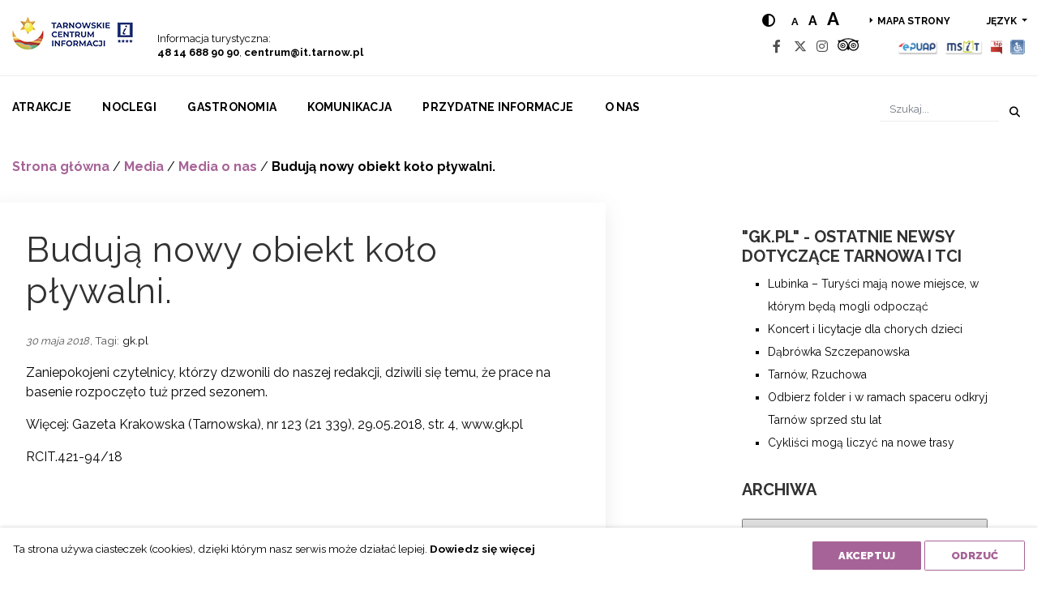

--- FILE ---
content_type: text/html; charset=UTF-8
request_url: https://www.it.tarnow.pl/press/buduja-nowy-obiekt-kolo-plywalni/
body_size: 14908
content:
<!doctype html>
<html lang="pl-PL">
<head>
    <meta charset="UTF-8">
    <meta name="viewport" content="width=device-width, initial-scale=1, shrink-to-fit=no">
    <meta name='robots' content='index, follow, max-image-preview:large, max-snippet:-1, max-video-preview:-1' />
	<style>img:is([sizes="auto" i], [sizes^="auto," i]) { contain-intrinsic-size: 3000px 1500px }</style>
	<link rel="alternate" hreflang="pl" href="https://www.it.tarnow.pl/press/buduja-nowy-obiekt-kolo-plywalni/" />
<link rel="alternate" hreflang="x-default" href="https://www.it.tarnow.pl/press/buduja-nowy-obiekt-kolo-plywalni/" />

	<!-- This site is optimized with the Yoast SEO Premium plugin v25.4 (Yoast SEO v25.4) - https://yoast.com/wordpress/plugins/seo/ -->
	<title>Budują nowy obiekt koło pływalni. - Tarnowskie Centrum Informacji</title>
	<link rel="canonical" href="https://www.it.tarnow.pl/press/buduja-nowy-obiekt-kolo-plywalni/" />
	<meta property="og:locale" content="pl_PL" />
	<meta property="og:type" content="article" />
	<meta property="og:title" content="Budują nowy obiekt koło pływalni." />
	<meta property="og:description" content="Zaniepokojeni czytelnicy, którzy dzwonili do naszej redakcji, dziwili się temu, że prace na basenie rozpoczęto tuż przed sezonem. Więcej: Gazeta Krakowska (Tarnowska), nr 123 (21 339), 29.05.2018, str. 4, www.gk.pl [&hellip;]" />
	<meta property="og:url" content="https://www.it.tarnow.pl/press/buduja-nowy-obiekt-kolo-plywalni/" />
	<meta property="og:site_name" content="Tarnowskie Centrum Informacji" />
	<meta property="article:modified_time" content="2019-04-03T12:33:46+00:00" />
	<meta name="twitter:card" content="summary_large_image" />
	<script type="application/ld+json" class="yoast-schema-graph">{"@context":"https://schema.org","@graph":[{"@type":"WebPage","@id":"https://www.it.tarnow.pl/press/buduja-nowy-obiekt-kolo-plywalni/","url":"https://www.it.tarnow.pl/press/buduja-nowy-obiekt-kolo-plywalni/","name":"Budują nowy obiekt koło pływalni. - Tarnowskie Centrum Informacji","isPartOf":{"@id":"https://www.it.tarnow.pl/#website"},"datePublished":"2018-05-30T10:04:16+00:00","dateModified":"2019-04-03T12:33:46+00:00","breadcrumb":{"@id":"https://www.it.tarnow.pl/press/buduja-nowy-obiekt-kolo-plywalni/#breadcrumb"},"inLanguage":"pl-PL","potentialAction":[{"@type":"ReadAction","target":["https://www.it.tarnow.pl/press/buduja-nowy-obiekt-kolo-plywalni/"]}]},{"@type":"BreadcrumbList","@id":"https://www.it.tarnow.pl/press/buduja-nowy-obiekt-kolo-plywalni/#breadcrumb","itemListElement":[{"@type":"ListItem","position":1,"name":"Strona główna","item":"https://www.it.tarnow.pl/"},{"@type":"ListItem","position":2,"name":"Media","item":"https://www.it.tarnow.pl/press/"},{"@type":"ListItem","position":3,"name":"Media o nas","item":"https://www.it.tarnow.pl/category/media-o-nas/"},{"@type":"ListItem","position":4,"name":"Budują nowy obiekt koło pływalni."}]},{"@type":"WebSite","@id":"https://www.it.tarnow.pl/#website","url":"https://www.it.tarnow.pl/","name":"Tarnowskie Centrum Informacji","description":"Informacja turystyczna o Tarnowie i regionie tarnowskim.","publisher":{"@id":"https://www.it.tarnow.pl/#organization"},"potentialAction":[{"@type":"SearchAction","target":{"@type":"EntryPoint","urlTemplate":"https://www.it.tarnow.pl/?s={search_term_string}"},"query-input":{"@type":"PropertyValueSpecification","valueRequired":true,"valueName":"search_term_string"}}],"inLanguage":"pl-PL"},{"@type":"Organization","@id":"https://www.it.tarnow.pl/#organization","name":"Tarnowskie Centrum Informacji","url":"https://www.it.tarnow.pl/","logo":{"@type":"ImageObject","inLanguage":"pl-PL","@id":"https://www.it.tarnow.pl/#/schema/logo/image/","url":"https://www.it.tarnow.pl/wp-content/uploads/2023/03/logo.png","contentUrl":"https://www.it.tarnow.pl/wp-content/uploads/2023/03/logo.png","width":149,"height":63,"caption":"Tarnowskie Centrum Informacji"},"image":{"@id":"https://www.it.tarnow.pl/#/schema/logo/image/"}}]}</script>
	<!-- / Yoast SEO Premium plugin. -->


<link rel='dns-prefetch' href='//fonts.googleapis.com' />
<link rel="alternate" type="application/rss+xml" title="Tarnowskie Centrum Informacji &raquo; Kanał z wpisami" href="https://www.it.tarnow.pl/feed/" />
<link rel="alternate" type="application/rss+xml" title="Tarnowskie Centrum Informacji &raquo; Kanał z komentarzami" href="https://www.it.tarnow.pl/comments/feed/" />
<link rel="alternate" type="text/calendar" title="Tarnowskie Centrum Informacji &raquo; iCal Feed" href="https://www.it.tarnow.pl/wydarzenia/?ical=1" />
<script type="text/javascript">
/* <![CDATA[ */
window._wpemojiSettings = {"baseUrl":"https:\/\/s.w.org\/images\/core\/emoji\/16.0.1\/72x72\/","ext":".png","svgUrl":"https:\/\/s.w.org\/images\/core\/emoji\/16.0.1\/svg\/","svgExt":".svg","source":{"concatemoji":"https:\/\/www.it.tarnow.pl\/wp-includes\/js\/wp-emoji-release.min.js"}};
/*! This file is auto-generated */
!function(s,n){var o,i,e;function c(e){try{var t={supportTests:e,timestamp:(new Date).valueOf()};sessionStorage.setItem(o,JSON.stringify(t))}catch(e){}}function p(e,t,n){e.clearRect(0,0,e.canvas.width,e.canvas.height),e.fillText(t,0,0);var t=new Uint32Array(e.getImageData(0,0,e.canvas.width,e.canvas.height).data),a=(e.clearRect(0,0,e.canvas.width,e.canvas.height),e.fillText(n,0,0),new Uint32Array(e.getImageData(0,0,e.canvas.width,e.canvas.height).data));return t.every(function(e,t){return e===a[t]})}function u(e,t){e.clearRect(0,0,e.canvas.width,e.canvas.height),e.fillText(t,0,0);for(var n=e.getImageData(16,16,1,1),a=0;a<n.data.length;a++)if(0!==n.data[a])return!1;return!0}function f(e,t,n,a){switch(t){case"flag":return n(e,"\ud83c\udff3\ufe0f\u200d\u26a7\ufe0f","\ud83c\udff3\ufe0f\u200b\u26a7\ufe0f")?!1:!n(e,"\ud83c\udde8\ud83c\uddf6","\ud83c\udde8\u200b\ud83c\uddf6")&&!n(e,"\ud83c\udff4\udb40\udc67\udb40\udc62\udb40\udc65\udb40\udc6e\udb40\udc67\udb40\udc7f","\ud83c\udff4\u200b\udb40\udc67\u200b\udb40\udc62\u200b\udb40\udc65\u200b\udb40\udc6e\u200b\udb40\udc67\u200b\udb40\udc7f");case"emoji":return!a(e,"\ud83e\udedf")}return!1}function g(e,t,n,a){var r="undefined"!=typeof WorkerGlobalScope&&self instanceof WorkerGlobalScope?new OffscreenCanvas(300,150):s.createElement("canvas"),o=r.getContext("2d",{willReadFrequently:!0}),i=(o.textBaseline="top",o.font="600 32px Arial",{});return e.forEach(function(e){i[e]=t(o,e,n,a)}),i}function t(e){var t=s.createElement("script");t.src=e,t.defer=!0,s.head.appendChild(t)}"undefined"!=typeof Promise&&(o="wpEmojiSettingsSupports",i=["flag","emoji"],n.supports={everything:!0,everythingExceptFlag:!0},e=new Promise(function(e){s.addEventListener("DOMContentLoaded",e,{once:!0})}),new Promise(function(t){var n=function(){try{var e=JSON.parse(sessionStorage.getItem(o));if("object"==typeof e&&"number"==typeof e.timestamp&&(new Date).valueOf()<e.timestamp+604800&&"object"==typeof e.supportTests)return e.supportTests}catch(e){}return null}();if(!n){if("undefined"!=typeof Worker&&"undefined"!=typeof OffscreenCanvas&&"undefined"!=typeof URL&&URL.createObjectURL&&"undefined"!=typeof Blob)try{var e="postMessage("+g.toString()+"("+[JSON.stringify(i),f.toString(),p.toString(),u.toString()].join(",")+"));",a=new Blob([e],{type:"text/javascript"}),r=new Worker(URL.createObjectURL(a),{name:"wpTestEmojiSupports"});return void(r.onmessage=function(e){c(n=e.data),r.terminate(),t(n)})}catch(e){}c(n=g(i,f,p,u))}t(n)}).then(function(e){for(var t in e)n.supports[t]=e[t],n.supports.everything=n.supports.everything&&n.supports[t],"flag"!==t&&(n.supports.everythingExceptFlag=n.supports.everythingExceptFlag&&n.supports[t]);n.supports.everythingExceptFlag=n.supports.everythingExceptFlag&&!n.supports.flag,n.DOMReady=!1,n.readyCallback=function(){n.DOMReady=!0}}).then(function(){return e}).then(function(){var e;n.supports.everything||(n.readyCallback(),(e=n.source||{}).concatemoji?t(e.concatemoji):e.wpemoji&&e.twemoji&&(t(e.twemoji),t(e.wpemoji)))}))}((window,document),window._wpemojiSettings);
/* ]]> */
</script>
<link rel='stylesheet' id='tribe-events-pro-mini-calendar-block-styles-css' href='https://www.it.tarnow.pl/wp-content/plugins/events-calendar-pro/build/css/tribe-events-pro-mini-calendar-block.css' type='text/css' media='all' />
<style id='wp-emoji-styles-inline-css' type='text/css'>

	img.wp-smiley, img.emoji {
		display: inline !important;
		border: none !important;
		box-shadow: none !important;
		height: 1em !important;
		width: 1em !important;
		margin: 0 0.07em !important;
		vertical-align: -0.1em !important;
		background: none !important;
		padding: 0 !important;
	}
</style>
<link rel='stylesheet' id='wp-block-library-css' href='https://www.it.tarnow.pl/wp-includes/css/dist/block-library/style.min.css' type='text/css' media='all' />
<style id='classic-theme-styles-inline-css' type='text/css'>
/*! This file is auto-generated */
.wp-block-button__link{color:#fff;background-color:#32373c;border-radius:9999px;box-shadow:none;text-decoration:none;padding:calc(.667em + 2px) calc(1.333em + 2px);font-size:1.125em}.wp-block-file__button{background:#32373c;color:#fff;text-decoration:none}
</style>
<style id='global-styles-inline-css' type='text/css'>
:root{--wp--preset--aspect-ratio--square: 1;--wp--preset--aspect-ratio--4-3: 4/3;--wp--preset--aspect-ratio--3-4: 3/4;--wp--preset--aspect-ratio--3-2: 3/2;--wp--preset--aspect-ratio--2-3: 2/3;--wp--preset--aspect-ratio--16-9: 16/9;--wp--preset--aspect-ratio--9-16: 9/16;--wp--preset--color--black: #000000;--wp--preset--color--cyan-bluish-gray: #abb8c3;--wp--preset--color--white: #ffffff;--wp--preset--color--pale-pink: #f78da7;--wp--preset--color--vivid-red: #cf2e2e;--wp--preset--color--luminous-vivid-orange: #ff6900;--wp--preset--color--luminous-vivid-amber: #fcb900;--wp--preset--color--light-green-cyan: #7bdcb5;--wp--preset--color--vivid-green-cyan: #00d084;--wp--preset--color--pale-cyan-blue: #8ed1fc;--wp--preset--color--vivid-cyan-blue: #0693e3;--wp--preset--color--vivid-purple: #9b51e0;--wp--preset--gradient--vivid-cyan-blue-to-vivid-purple: linear-gradient(135deg,rgba(6,147,227,1) 0%,rgb(155,81,224) 100%);--wp--preset--gradient--light-green-cyan-to-vivid-green-cyan: linear-gradient(135deg,rgb(122,220,180) 0%,rgb(0,208,130) 100%);--wp--preset--gradient--luminous-vivid-amber-to-luminous-vivid-orange: linear-gradient(135deg,rgba(252,185,0,1) 0%,rgba(255,105,0,1) 100%);--wp--preset--gradient--luminous-vivid-orange-to-vivid-red: linear-gradient(135deg,rgba(255,105,0,1) 0%,rgb(207,46,46) 100%);--wp--preset--gradient--very-light-gray-to-cyan-bluish-gray: linear-gradient(135deg,rgb(238,238,238) 0%,rgb(169,184,195) 100%);--wp--preset--gradient--cool-to-warm-spectrum: linear-gradient(135deg,rgb(74,234,220) 0%,rgb(151,120,209) 20%,rgb(207,42,186) 40%,rgb(238,44,130) 60%,rgb(251,105,98) 80%,rgb(254,248,76) 100%);--wp--preset--gradient--blush-light-purple: linear-gradient(135deg,rgb(255,206,236) 0%,rgb(152,150,240) 100%);--wp--preset--gradient--blush-bordeaux: linear-gradient(135deg,rgb(254,205,165) 0%,rgb(254,45,45) 50%,rgb(107,0,62) 100%);--wp--preset--gradient--luminous-dusk: linear-gradient(135deg,rgb(255,203,112) 0%,rgb(199,81,192) 50%,rgb(65,88,208) 100%);--wp--preset--gradient--pale-ocean: linear-gradient(135deg,rgb(255,245,203) 0%,rgb(182,227,212) 50%,rgb(51,167,181) 100%);--wp--preset--gradient--electric-grass: linear-gradient(135deg,rgb(202,248,128) 0%,rgb(113,206,126) 100%);--wp--preset--gradient--midnight: linear-gradient(135deg,rgb(2,3,129) 0%,rgb(40,116,252) 100%);--wp--preset--font-size--small: 13px;--wp--preset--font-size--medium: 20px;--wp--preset--font-size--large: 36px;--wp--preset--font-size--x-large: 42px;--wp--preset--spacing--20: 0.44rem;--wp--preset--spacing--30: 0.67rem;--wp--preset--spacing--40: 1rem;--wp--preset--spacing--50: 1.5rem;--wp--preset--spacing--60: 2.25rem;--wp--preset--spacing--70: 3.38rem;--wp--preset--spacing--80: 5.06rem;--wp--preset--shadow--natural: 6px 6px 9px rgba(0, 0, 0, 0.2);--wp--preset--shadow--deep: 12px 12px 50px rgba(0, 0, 0, 0.4);--wp--preset--shadow--sharp: 6px 6px 0px rgba(0, 0, 0, 0.2);--wp--preset--shadow--outlined: 6px 6px 0px -3px rgba(255, 255, 255, 1), 6px 6px rgba(0, 0, 0, 1);--wp--preset--shadow--crisp: 6px 6px 0px rgba(0, 0, 0, 1);}:where(.is-layout-flex){gap: 0.5em;}:where(.is-layout-grid){gap: 0.5em;}body .is-layout-flex{display: flex;}.is-layout-flex{flex-wrap: wrap;align-items: center;}.is-layout-flex > :is(*, div){margin: 0;}body .is-layout-grid{display: grid;}.is-layout-grid > :is(*, div){margin: 0;}:where(.wp-block-columns.is-layout-flex){gap: 2em;}:where(.wp-block-columns.is-layout-grid){gap: 2em;}:where(.wp-block-post-template.is-layout-flex){gap: 1.25em;}:where(.wp-block-post-template.is-layout-grid){gap: 1.25em;}.has-black-color{color: var(--wp--preset--color--black) !important;}.has-cyan-bluish-gray-color{color: var(--wp--preset--color--cyan-bluish-gray) !important;}.has-white-color{color: var(--wp--preset--color--white) !important;}.has-pale-pink-color{color: var(--wp--preset--color--pale-pink) !important;}.has-vivid-red-color{color: var(--wp--preset--color--vivid-red) !important;}.has-luminous-vivid-orange-color{color: var(--wp--preset--color--luminous-vivid-orange) !important;}.has-luminous-vivid-amber-color{color: var(--wp--preset--color--luminous-vivid-amber) !important;}.has-light-green-cyan-color{color: var(--wp--preset--color--light-green-cyan) !important;}.has-vivid-green-cyan-color{color: var(--wp--preset--color--vivid-green-cyan) !important;}.has-pale-cyan-blue-color{color: var(--wp--preset--color--pale-cyan-blue) !important;}.has-vivid-cyan-blue-color{color: var(--wp--preset--color--vivid-cyan-blue) !important;}.has-vivid-purple-color{color: var(--wp--preset--color--vivid-purple) !important;}.has-black-background-color{background-color: var(--wp--preset--color--black) !important;}.has-cyan-bluish-gray-background-color{background-color: var(--wp--preset--color--cyan-bluish-gray) !important;}.has-white-background-color{background-color: var(--wp--preset--color--white) !important;}.has-pale-pink-background-color{background-color: var(--wp--preset--color--pale-pink) !important;}.has-vivid-red-background-color{background-color: var(--wp--preset--color--vivid-red) !important;}.has-luminous-vivid-orange-background-color{background-color: var(--wp--preset--color--luminous-vivid-orange) !important;}.has-luminous-vivid-amber-background-color{background-color: var(--wp--preset--color--luminous-vivid-amber) !important;}.has-light-green-cyan-background-color{background-color: var(--wp--preset--color--light-green-cyan) !important;}.has-vivid-green-cyan-background-color{background-color: var(--wp--preset--color--vivid-green-cyan) !important;}.has-pale-cyan-blue-background-color{background-color: var(--wp--preset--color--pale-cyan-blue) !important;}.has-vivid-cyan-blue-background-color{background-color: var(--wp--preset--color--vivid-cyan-blue) !important;}.has-vivid-purple-background-color{background-color: var(--wp--preset--color--vivid-purple) !important;}.has-black-border-color{border-color: var(--wp--preset--color--black) !important;}.has-cyan-bluish-gray-border-color{border-color: var(--wp--preset--color--cyan-bluish-gray) !important;}.has-white-border-color{border-color: var(--wp--preset--color--white) !important;}.has-pale-pink-border-color{border-color: var(--wp--preset--color--pale-pink) !important;}.has-vivid-red-border-color{border-color: var(--wp--preset--color--vivid-red) !important;}.has-luminous-vivid-orange-border-color{border-color: var(--wp--preset--color--luminous-vivid-orange) !important;}.has-luminous-vivid-amber-border-color{border-color: var(--wp--preset--color--luminous-vivid-amber) !important;}.has-light-green-cyan-border-color{border-color: var(--wp--preset--color--light-green-cyan) !important;}.has-vivid-green-cyan-border-color{border-color: var(--wp--preset--color--vivid-green-cyan) !important;}.has-pale-cyan-blue-border-color{border-color: var(--wp--preset--color--pale-cyan-blue) !important;}.has-vivid-cyan-blue-border-color{border-color: var(--wp--preset--color--vivid-cyan-blue) !important;}.has-vivid-purple-border-color{border-color: var(--wp--preset--color--vivid-purple) !important;}.has-vivid-cyan-blue-to-vivid-purple-gradient-background{background: var(--wp--preset--gradient--vivid-cyan-blue-to-vivid-purple) !important;}.has-light-green-cyan-to-vivid-green-cyan-gradient-background{background: var(--wp--preset--gradient--light-green-cyan-to-vivid-green-cyan) !important;}.has-luminous-vivid-amber-to-luminous-vivid-orange-gradient-background{background: var(--wp--preset--gradient--luminous-vivid-amber-to-luminous-vivid-orange) !important;}.has-luminous-vivid-orange-to-vivid-red-gradient-background{background: var(--wp--preset--gradient--luminous-vivid-orange-to-vivid-red) !important;}.has-very-light-gray-to-cyan-bluish-gray-gradient-background{background: var(--wp--preset--gradient--very-light-gray-to-cyan-bluish-gray) !important;}.has-cool-to-warm-spectrum-gradient-background{background: var(--wp--preset--gradient--cool-to-warm-spectrum) !important;}.has-blush-light-purple-gradient-background{background: var(--wp--preset--gradient--blush-light-purple) !important;}.has-blush-bordeaux-gradient-background{background: var(--wp--preset--gradient--blush-bordeaux) !important;}.has-luminous-dusk-gradient-background{background: var(--wp--preset--gradient--luminous-dusk) !important;}.has-pale-ocean-gradient-background{background: var(--wp--preset--gradient--pale-ocean) !important;}.has-electric-grass-gradient-background{background: var(--wp--preset--gradient--electric-grass) !important;}.has-midnight-gradient-background{background: var(--wp--preset--gradient--midnight) !important;}.has-small-font-size{font-size: var(--wp--preset--font-size--small) !important;}.has-medium-font-size{font-size: var(--wp--preset--font-size--medium) !important;}.has-large-font-size{font-size: var(--wp--preset--font-size--large) !important;}.has-x-large-font-size{font-size: var(--wp--preset--font-size--x-large) !important;}
:where(.wp-block-post-template.is-layout-flex){gap: 1.25em;}:where(.wp-block-post-template.is-layout-grid){gap: 1.25em;}
:where(.wp-block-columns.is-layout-flex){gap: 2em;}:where(.wp-block-columns.is-layout-grid){gap: 2em;}
:root :where(.wp-block-pullquote){font-size: 1.5em;line-height: 1.6;}
</style>
<link rel='stylesheet' id='wpml-blocks-css' href='https://www.it.tarnow.pl/wp-content/plugins/sitepress-multilingual-cms/dist/css/blocks/styles.css' type='text/css' media='all' />
<link rel='stylesheet' id='wp-rest-filter-css' href='https://www.it.tarnow.pl/wp-content/plugins/wp-rest-filter/public/css/wp-rest-filter-public.css' type='text/css' media='all' />
<link rel='stylesheet' id='custom-style-css' href='https://www.it.tarnow.pl/wp-content/themes/it.tarnow/css/style.css' type='text/css' media='all' />
<style id='custom-style-inline-css' type='text/css'>

            .cookies-rodo {
                display: none;
                position: fixed;
                bottom: 0;
                left: 0;
                right: 0;
                background-color: #fff;
                z-index: 9999999;
                box-shadow: 0px 0px 5px 0px rgba(0,0,0,0.2);
            }
            .cookies-rodo .cookies-rodo__text p {
                display: inline-block;
                min-height: 37px;
                margin-bottom: 0;
            }
            .cookies-rodo__text {
                font-size: 0.85rem;
                max-width: calc(100% - 300px);
                display: inline-block;
            }
            .cookies-rodo__inner {
                max-width: calc(1470px + 2rem);
                margin-left: auto;
                margin-right: auto;
                padding: 1rem;
                display: flex;
                align-items: flex-start;
                justify-content: space-between;
            }
            .cookies-rodo__buttons-wrap {
                display: inline-block;
            }

            @media screen and (max-width: 991px) {
                .cookies-rodo__text {
                    max-width: 100%;
                }
                .cookies-rodo__inner {
                    flex-direction: column;
                }
                .cookies-rodo .cookies-rodo__text p {
                    margin-bottom: 10px;
                }
            }
            
</style>
<link rel='stylesheet' id='tarnow-bootstrap-css' href='https://www.it.tarnow.pl/wp-content/themes/it.tarnow/css/bootstrap.min.css' type='text/css' media='all' />
<link rel='stylesheet' id='tarnow-all-css' href='https://www.it.tarnow.pl/wp-content/themes/it.tarnow/css/all.css' type='text/css' media='all' />
<link rel='stylesheet' id='tarnow-slick-css' href='https://www.it.tarnow.pl/wp-content/themes/it.tarnow/css/slick.min.css' type='text/css' media='all' />
<link rel='stylesheet' id='tarnow-slider-css' href='https://www.it.tarnow.pl/wp-content/themes/it.tarnow/css/bootstrap-slider.min.css' type='text/css' media='all' />
<link rel='stylesheet' id='tarnow-lightgallery-css' href='https://www.it.tarnow.pl/wp-content/themes/it.tarnow/css/lightgallery.min.css' type='text/css' media='all' />
<link rel='stylesheet' id='tarnow-style-css' href='https://www.it.tarnow.pl/wp-content/themes/it.tarnow/css/style.css' type='text/css' media='all' />
<link rel='stylesheet' id='tarnow-font-css' href='https://fonts.googleapis.com/css?family=Raleway%3A400%2C700%2C800%2C900&#038;subset=latin-ext' type='text/css' media='all' />
<script type="text/javascript" src="https://www.it.tarnow.pl/wp-content/themes/it.tarnow/js/jquery-3.3.1.min.js" id="jquery-js"></script>
<script type="text/javascript" src="https://www.it.tarnow.pl/wp-content/plugins/wp-rest-filter/public/js/wp-rest-filter-public.js" id="wp-rest-filter-js"></script>
<script type="text/javascript" src="https://www.it.tarnow.pl/wp-content/themes/it.tarnow/js/jquery.auto-complete.min.js" id="autocomplete-js"></script>
<link rel="https://api.w.org/" href="https://www.it.tarnow.pl/wp-json/" /><link rel="EditURI" type="application/rsd+xml" title="RSD" href="https://www.it.tarnow.pl/xmlrpc.php?rsd" />
<link rel='shortlink' href='https://www.it.tarnow.pl/?p=5557' />
<link rel="alternate" title="oEmbed (JSON)" type="application/json+oembed" href="https://www.it.tarnow.pl/wp-json/oembed/1.0/embed?url=https%3A%2F%2Fwww.it.tarnow.pl%2Fpress%2Fbuduja-nowy-obiekt-kolo-plywalni%2F" />
<link rel="alternate" title="oEmbed (XML)" type="text/xml+oembed" href="https://www.it.tarnow.pl/wp-json/oembed/1.0/embed?url=https%3A%2F%2Fwww.it.tarnow.pl%2Fpress%2Fbuduja-nowy-obiekt-kolo-plywalni%2F&#038;format=xml" />
<meta name="generator" content="WPML ver:4.6.0 stt:1,4,3,23,27,41,2,55;" />
<meta name="tec-api-version" content="v1"><meta name="tec-api-origin" content="https://www.it.tarnow.pl"><link rel="alternate" href="https://www.it.tarnow.pl/wp-json/tribe/events/v1/" />
    <meta name="deklaracja-dostępności" content="http://www.it.tarnow.pl/o-nas/deklaracja-dostepnosci/" />

  <link rel="icon" href="https://www.it.tarnow.pl/wp-content/uploads/2019/05/favicon.ico" sizes="32x32" />
<link rel="icon" href="https://www.it.tarnow.pl/wp-content/uploads/2019/05/favicon.ico" sizes="192x192" />
<link rel="apple-touch-icon" href="https://www.it.tarnow.pl/wp-content/uploads/2019/05/favicon.ico" />
<meta name="msapplication-TileImage" content="https://www.it.tarnow.pl/wp-content/uploads/2019/05/favicon.ico" />
		<style type="text/css" id="wp-custom-css">
			.row-slider .col-slider .carousel .carousel-caption .carousel-description {
  font-size: 1.4rem;
	font-weight: 700;
}		</style>
		</head>

<body class="wp-singular press-template-default single single-press postid-5557 wp-custom-logo wp-theme-ittarnow tribe-no-js page-template-it-tarnow">

<ul class="access-menu">
    <li class="access-menu__item"><a class="sr-only sr-only-focusable access-menu__link" href="#menu">Przejdź do menu</a></li>
    <li class="access-menu__item"><a class="sr-only sr-only-focusable access-menu__link" href="#content">Przejdź do treści</a></li>
    <li class="access-menu__item"><a class="sr-only sr-only-focusable access-menu__link" href="#search">Przejdź do wyszukiwarki</a></li>
</ul>

<div class="container">
    <nav>
        <div class="row row-top-nav">
            <div class="col-auto col-site-logo d-flex justify-content-end flex-column">
                <a href="https://www.it.tarnow.pl" class="site-logo-link">
                                    <img src="https://www.it.tarnow.pl/wp-content/uploads/2023/03/logo.png" alt="Tarnowskie Centrum Informacji" />
                                    </a>
            </div>
            <div class="col-auto col-tel d-flex justify-content-end flex-column">
                <span class="call">Informacja turystyczna:</span>
                <span class="phone-nr"><strong>48 14 688 90 90</strong>, <strong><a href="mailto:centrum@it.tarnow.pl">centrum@it.tarnow.pl</a></strong></span>
            </div>
           
                        <div class="col-sm-12 col-md-12 col-lg-3 d-flex justify-content-end flex-column top-bar-widget">
                            </div>
                        <div class="col-lg-auto col-md-12 col-social ml-auto col-social">
                <div class="row row-nav-inner-top">
                    <div class="col justify-content-lg-end d-flex nav-inner-top col-nav-inner-top">
                        <ul class="site-wcga">
                            <li class="site-wcga__item">
                                <a href="#" id="highContrast" title="Hight contrast" aria-label="Hight contrast" class="site-wcga__link"><i class="fas fa-adjust"></i></a>
                            </li>
                            <li class="site-wcga__item">
                                <a href="#" id="normalLetters" aria-label="Normal text size" title="Normal text size" class="site-wcga__link site-wcga__link-letter site-wcga__link-letter--normal">a</a>
                                <a href="#" id="mediumLetters" aria-label="Medium text size" title="Medium text size" class="site-wcga__link site-wcga__link-letter site-wcga__link-letter--medium">a</a>
                                <a href="#" id="largeLetters" aria-label="Large text size" title="Large text size" class="site-wcga__link site-wcga__link-letter site-wcga__link-letter--large">a</a>
                            </li>
                        </ul>
                        <ul class="nav-inner-top__list list-inline">
                                                                                            <li class="nav-inner-top__item list-inline-item"><a
                                            href="https://www.it.tarnow.pl/mapa-strony/"
                                            class="nav-inner-top__link">Mapa strony</a></li>
                                                                                    <li class="nav-inner-top__item list-inline-item">
                                <div class="dropdown show">
                                    <a class="btn dropdown-toggle" href="#" role="button" id="dropdownMenuLanguage"
                                       data-toggle="dropdown" aria-haspopup="true" aria-expanded="false" title="Rozwiń dropdown">
                                        język                                    </a>
                                    <div class="dropdown-menu" aria-labelledby="dropdownMenuLanguage">
                                                                                                                            <a class="dropdown-item" title="pl" aria-label="pl" 
                                               href="https://www.it.tarnow.pl/press/buduja-nowy-obiekt-kolo-plywalni/"> pl</a>
                                                                                    <a class="dropdown-item" title="en" aria-label="en" 
                                               href="https://www.it.tarnow.pl/en/"> en</a>
                                                                                    <a class="dropdown-item" title="de" aria-label="de" 
                                               href="https://www.it.tarnow.pl/de/"> de</a>
                                                                                    <a class="dropdown-item" title="it" aria-label="it" 
                                               href="https://www.it.tarnow.pl/it/"> it</a>
                                                                                    <a class="dropdown-item" title="es" aria-label="es" 
                                               href="https://www.it.tarnow.pl/es/"> es</a>
                                                                                    <a class="dropdown-item" title="fr" aria-label="fr" 
                                               href="https://www.it.tarnow.pl/fr/"> fr</a>
                                                                                    <a class="dropdown-item" title="hu" aria-label="hu" 
                                               href="https://www.it.tarnow.pl/hu/"> hu</a>
                                                                                    <a class="dropdown-item" title="uk" aria-label="uk" 
                                               href="https://www.it.tarnow.pl/uk/"> uk</a>
                                                                                <a title="RU" class="dropdown-item"
                                           href="https://www.it.tarnow.pl/wp-content/uploads/2019/03/Tarnow-miniguide-IYP-Rus.pdf">RU</a>
                                        <a title="CZ" class="dropdown-item"
                                           href="https://www.it.tarnow.pl/wp-content/uploads/2024/06/folder-czeski-Tarnow-i-regon.pdf">CZ</a>										
                                    </div>
                                </div>
                            </li>
                        </ul>
                    </div>
                </div>

                <div class="row row-nav-inner-bottom">
                    <div class="col nav-inner-bottom justify-content-lg-end d-flex">
                        <ul class="nav-inner-bottom__list nav-inner-bottom__list--social list-inline">
                            <li class="nav-inner-bottom__item list-inline-item">
                                <a href="https://www.facebook.com/Tarnowskie.Centrum.Informacji/" aria-label="Facebook" title="Facebook"
                                   class="nav-inner-bottom__link nav-inner-bottom__link--social"><i
                                            class="fab fa-facebook-f"></i></a>
                            </li>
                            <li class="nav-inner-bottom__item list-inline-item">
                                <a href="https://twitter.com/Tarnow_TCI" aria-label="Twitter" title="Twitter"
                                   class="nav-inner-bottom__link nav-inner-bottom__link--social"><i
                                            class="fab fa-x-twitter"></i></a>
                            </li>
                            <li class="nav-inner-bottom__item list-inline-item">
                                <a href="https://www.instagram.com/tarnowtravel/" aria-label="Instagram" title="Instagram"
                                   class="nav-inner-bottom__link nav-inner-bottom__link--social"><i
                                            class="fab fa-instagram"></i></a>
                            </li>
                            <li class="nav-inner-bottom__item list-inline-item">
                                <a href="https://pl.tripadvisor.com/Tourism-g274788-Tarnow_Lesser_Poland_Province_Southern_Poland-Vacations.html" aria-label="Tripadvisor" title="Normal text size"
                                   class="nav-inner-bottom__link nav-inner-bottom__link--social"><i
                                            class="fab fa-tripadvisor"></i></a>
                            </li>                        </ul>


                        
                            <ul class="nav-inner-bottom__list nav-inner-bottom__list--logos list-inline d-flex align-items-end">
                                                                    <li class="nav-inner-bottom__item list-inline-item">
                                        <a href="http://epuap.gov.pl/" aria-label="Epuap" title="Epuap"
                                           class="nav-inner-bottom__link nav-inner-bottom__link--img"><img
                                                    src="https://www.it.tarnow.pl/wp-content/uploads/2019/02/ico-epuap.png"
                                                    alt="Epuap" class="nav-logo"></a>
                                    </li>
                                                                    <li class="nav-inner-bottom__item list-inline-item">
                                        <a href="https://www.it.tarnow.pl/o-nas/malopolski-system-informacji-turystycznej/" aria-label="MSIT" title="MSIT"
                                           class="nav-inner-bottom__link nav-inner-bottom__link--img"><img
                                                    src="https://www.it.tarnow.pl/wp-content/uploads/2019/02/ico-msit.png"
                                                    alt="MSIT" class="nav-logo"></a>
                                    </li>
                                                                    <li class="nav-inner-bottom__item list-inline-item">
                                        <a href="http://bip.malopolska.pl/turystykatarnow/" aria-label="BIP" title="BIP"
                                           class="nav-inner-bottom__link nav-inner-bottom__link--img"><img
                                                    src="https://www.it.tarnow.pl/wp-content/uploads/2019/02/ico-bip.png"
                                                    alt="BIP" class="nav-logo"></a>
                                    </li>
                                                                    <li class="nav-inner-bottom__item list-inline-item">
                                        <a href="https://www.it.tarnow.pl/o-nas/tci-przyjazne-dla-niepelnosprawnych-2/" aria-label="Udogodnienia dla osób niepełnosprawnych" title="Udogodnienia dla osób niepełnosprawnych"
                                           class="nav-inner-bottom__link nav-inner-bottom__link--img"><img
                                                    src="https://www.it.tarnow.pl/wp-content/uploads/2019/02/ico-disabled.png"
                                                    alt="Udogodnienia dla osób niepełnosprawnych" class="nav-logo"></a>
                                    </li>
                                                            </ul>
                                            </div>
                </div>
            </div>
        </div>
        <div class="row row-bottom-nav">
            <div class="col col-menu">
                <nav class="navbar navbar-expand-lg navbar-light">
                    <button class="navbar-toggler" type="button" data-toggle="collapse"
                            data-target="#navbarNavAltMarkup"
                            aria-controls="navbarNavAltMarkup" aria-expanded="false" aria-label="Toggle navigation">
                        <span class="navbar-toggler-icon"></span>
                    </button>
                    <div class="collapse navbar-collapse w-100 justify-content-between flex-sm-column flex-xl-row"
                         id="navbarNavAltMarkup">

                        <ul id="menu" class="navbar-nav d-flex w-100 justify-content-lg-between justify-content-xl-start"><li id="menu-item-18892" class="menu-item menu-item-type-post_type menu-item-object-page menu-item-18892 nav-item">
	<a class="nav-link"  href="https://www.it.tarnow.pl/atrakcje/">Atrakcje</a></li>
<li id="menu-item-18896" class="menu-item menu-item-type-taxonomy menu-item-object-object_taxonomy menu-item-18896 nav-item">
	<a class="nav-link"  href="https://www.it.tarnow.pl/object_type/noclegi/">Noclegi</a></li>
<li id="menu-item-18895" class="menu-item menu-item-type-taxonomy menu-item-object-object_taxonomy menu-item-18895 nav-item">
	<a class="nav-link"  href="https://www.it.tarnow.pl/object_type/gastronomia/">Gastronomia</a></li>
<li id="menu-item-18897" class="menu-item menu-item-type-post_type menu-item-object-page menu-item-18897 nav-item">
	<a class="nav-link"  href="https://www.it.tarnow.pl/komunikacja/">Komunikacja</a></li>
<li id="menu-item-18894" class="menu-item menu-item-type-post_type menu-item-object-page menu-item-18894 nav-item">
	<a class="nav-link"  href="https://www.it.tarnow.pl/przydatne-informacje/">Przydatne informacje</a></li>
<li id="menu-item-18893" class="menu-item menu-item-type-post_type menu-item-object-page menu-item-18893 nav-item">
	<a class="nav-link"  href="https://www.it.tarnow.pl/o-nas/">O nas</a></li>
</ul>
                        <form class="form-inline flex-nowrap search-form align-self-lg-end" action="https://www.it.tarnow.pl/" method="get">
    <input required id="search" class="form-control" type="search" name="s" placeholder="Szukaj..."
           aria-label="Szukaj">
    <button class="btn" type="submit"><i class="fas fa-search"></i></button>
</form>                    </div>
                </nav>
            </div>
        </div>
    </nav>
	<div id="primary" class="content-area">
		<main id="main" class="site-main">

		
<section id="post-5557 content" class="map post-5557 press type-press status-publish hentry category-media-o-nas press_taxonomy-gk-pl">
	<div class="row breadcrumbs">
		<div class="col-12 breadcrumbs__row">
			<div class="breadcrumbs__list">
				<p id="breadcrumbs"><span><span><a href="https://www.it.tarnow.pl/">Strona główna</a></span> / <span><a href="https://www.it.tarnow.pl/press/">Media</a></span> / <span><a href="https://www.it.tarnow.pl/category/media-o-nas/">Media o nas</a></span> / <span class="breadcrumb_last" aria-current="page"><strong>Budują nowy obiekt koło pływalni.</strong></span></span></p>			</div>
		</div>
	</div>
	<div class="row row-map">
		<div class="col-lg-7 col-map-info">
			<div class="entry-content">
			<h1 class="map__big-header">Budują nowy obiekt koło pływalni.</h1>
			<div class="map__meta-wrap">
				<span class="map__meta map__meta--date">30 maja 2018</span>
									<span class="map__meta map__meta--tags">, Tagi:</span>
										<a href="https://www.it.tarnow.pl/press_tags/gk-pl/"
						class="map__tag">gk.pl</a>
												</div>
			<p>Zaniepokojeni czytelnicy, którzy dzwonili do naszej redakcji, dziwili się temu, że prace na basenie rozpoczęto tuż przed sezonem.</p>
<p>Więcej: Gazeta Krakowska (Tarnowska), nr 123 (21 339), 29.05.2018, str. 4, <a href="http://www.gk.pl">www.gk.pl</a>
</p>
<p>RCIT.421-94/18</p>			</div><!-- .entry-content -->
		</div> <!-- .col-map-info -->
		<div class="col-lg-4 offset-lg-1 col-map">
			<div class="row calendar">
				<div class="col-12 col-calendar">
					<div class="calendar__inner-wrap">
					<div id="sidebar-single-right-1" class="sidebar">
            <h3 class="header-map-attractions">"gk.pl" - Ostatnie newsy dotyczące Tarnowa i TCI</h3>
    <ul class="map-attractions">
        
            <li class="map-attractions__item"><a href="https://www.it.tarnow.pl/press/lubinka-turysci-maja-nowe-miejsce-w-ktorym-beda-mogli-odpoczac/"
                                                 class="map-attractions__link">Lubinka &#8211; Turyści mają nowe miejsce, w którym będą mogli odpocząć</a></li>
        
            <li class="map-attractions__item"><a href="https://www.it.tarnow.pl/press/koncert-i-licytacje-dla-chorych-dzieci/"
                                                 class="map-attractions__link">Koncert i licytacje dla chorych dzieci</a></li>
        
            <li class="map-attractions__item"><a href="https://www.it.tarnow.pl/press/dabrowka-szczepanowska/"
                                                 class="map-attractions__link">Dąbrówka Szczepanowska</a></li>
        
            <li class="map-attractions__item"><a href="https://www.it.tarnow.pl/press/tarnow-rzuchowa/"
                                                 class="map-attractions__link">Tarnów, Rzuchowa</a></li>
        
            <li class="map-attractions__item"><a href="https://www.it.tarnow.pl/press/odbierz-folder-i-w-ramach-spaceru-odkryj-tarnow-sprzed-stu-lat/"
                                                 class="map-attractions__link">Odbierz folder i w ramach spaceru odkryj Tarnów sprzed stu lat</a></li>
        
            <li class="map-attractions__item"><a href="https://www.it.tarnow.pl/press/cyklisci-moga-liczyc-na-nowe-trasy/"
                                                 class="map-attractions__link">Cykliści mogą liczyć na nowe trasy</a></li>
        
        </ul>
        <div><h3 class="header-map-attractions">Archiwa</h3>		<label class="screen-reader-text" for="archives-dropdown-3">Archiwa</label>
		<select id="archives-dropdown-3" name="archive-dropdown">
			
			<option value="">Wybierz miesiąc</option>
				<option value='https://www.it.tarnow.pl/2026/01/'> styczeń 2026 </option>
	<option value='https://www.it.tarnow.pl/2025/12/'> grudzień 2025 </option>
	<option value='https://www.it.tarnow.pl/2025/11/'> listopad 2025 </option>
	<option value='https://www.it.tarnow.pl/2025/10/'> październik 2025 </option>
	<option value='https://www.it.tarnow.pl/2025/09/'> wrzesień 2025 </option>
	<option value='https://www.it.tarnow.pl/2025/08/'> sierpień 2025 </option>
	<option value='https://www.it.tarnow.pl/2025/07/'> lipiec 2025 </option>
	<option value='https://www.it.tarnow.pl/2025/06/'> czerwiec 2025 </option>
	<option value='https://www.it.tarnow.pl/2025/05/'> maj 2025 </option>
	<option value='https://www.it.tarnow.pl/2025/04/'> kwiecień 2025 </option>
	<option value='https://www.it.tarnow.pl/2025/03/'> marzec 2025 </option>
	<option value='https://www.it.tarnow.pl/2025/02/'> luty 2025 </option>
	<option value='https://www.it.tarnow.pl/2025/01/'> styczeń 2025 </option>
	<option value='https://www.it.tarnow.pl/2024/12/'> grudzień 2024 </option>
	<option value='https://www.it.tarnow.pl/2024/11/'> listopad 2024 </option>
	<option value='https://www.it.tarnow.pl/2024/10/'> październik 2024 </option>
	<option value='https://www.it.tarnow.pl/2024/09/'> wrzesień 2024 </option>
	<option value='https://www.it.tarnow.pl/2024/08/'> sierpień 2024 </option>
	<option value='https://www.it.tarnow.pl/2024/07/'> lipiec 2024 </option>
	<option value='https://www.it.tarnow.pl/2024/06/'> czerwiec 2024 </option>
	<option value='https://www.it.tarnow.pl/2024/05/'> maj 2024 </option>
	<option value='https://www.it.tarnow.pl/2024/04/'> kwiecień 2024 </option>
	<option value='https://www.it.tarnow.pl/2024/03/'> marzec 2024 </option>
	<option value='https://www.it.tarnow.pl/2024/02/'> luty 2024 </option>
	<option value='https://www.it.tarnow.pl/2024/01/'> styczeń 2024 </option>
	<option value='https://www.it.tarnow.pl/2023/12/'> grudzień 2023 </option>
	<option value='https://www.it.tarnow.pl/2023/11/'> listopad 2023 </option>
	<option value='https://www.it.tarnow.pl/2023/10/'> październik 2023 </option>
	<option value='https://www.it.tarnow.pl/2023/09/'> wrzesień 2023 </option>
	<option value='https://www.it.tarnow.pl/2023/08/'> sierpień 2023 </option>
	<option value='https://www.it.tarnow.pl/2023/07/'> lipiec 2023 </option>
	<option value='https://www.it.tarnow.pl/2023/06/'> czerwiec 2023 </option>
	<option value='https://www.it.tarnow.pl/2023/05/'> maj 2023 </option>
	<option value='https://www.it.tarnow.pl/2023/04/'> kwiecień 2023 </option>
	<option value='https://www.it.tarnow.pl/2023/03/'> marzec 2023 </option>
	<option value='https://www.it.tarnow.pl/2023/02/'> luty 2023 </option>
	<option value='https://www.it.tarnow.pl/2023/01/'> styczeń 2023 </option>
	<option value='https://www.it.tarnow.pl/2022/12/'> grudzień 2022 </option>
	<option value='https://www.it.tarnow.pl/2022/11/'> listopad 2022 </option>
	<option value='https://www.it.tarnow.pl/2022/10/'> październik 2022 </option>
	<option value='https://www.it.tarnow.pl/2022/09/'> wrzesień 2022 </option>
	<option value='https://www.it.tarnow.pl/2022/08/'> sierpień 2022 </option>
	<option value='https://www.it.tarnow.pl/2022/07/'> lipiec 2022 </option>
	<option value='https://www.it.tarnow.pl/2022/06/'> czerwiec 2022 </option>
	<option value='https://www.it.tarnow.pl/2022/05/'> maj 2022 </option>
	<option value='https://www.it.tarnow.pl/2022/04/'> kwiecień 2022 </option>
	<option value='https://www.it.tarnow.pl/2022/03/'> marzec 2022 </option>
	<option value='https://www.it.tarnow.pl/2022/02/'> luty 2022 </option>
	<option value='https://www.it.tarnow.pl/2022/01/'> styczeń 2022 </option>
	<option value='https://www.it.tarnow.pl/2021/12/'> grudzień 2021 </option>
	<option value='https://www.it.tarnow.pl/2021/11/'> listopad 2021 </option>
	<option value='https://www.it.tarnow.pl/2021/10/'> październik 2021 </option>
	<option value='https://www.it.tarnow.pl/2021/09/'> wrzesień 2021 </option>
	<option value='https://www.it.tarnow.pl/2021/08/'> sierpień 2021 </option>
	<option value='https://www.it.tarnow.pl/2021/07/'> lipiec 2021 </option>
	<option value='https://www.it.tarnow.pl/2021/06/'> czerwiec 2021 </option>
	<option value='https://www.it.tarnow.pl/2021/05/'> maj 2021 </option>
	<option value='https://www.it.tarnow.pl/2021/04/'> kwiecień 2021 </option>
	<option value='https://www.it.tarnow.pl/2021/03/'> marzec 2021 </option>
	<option value='https://www.it.tarnow.pl/2021/02/'> luty 2021 </option>
	<option value='https://www.it.tarnow.pl/2021/01/'> styczeń 2021 </option>
	<option value='https://www.it.tarnow.pl/2020/12/'> grudzień 2020 </option>
	<option value='https://www.it.tarnow.pl/2020/11/'> listopad 2020 </option>
	<option value='https://www.it.tarnow.pl/2020/10/'> październik 2020 </option>
	<option value='https://www.it.tarnow.pl/2020/09/'> wrzesień 2020 </option>
	<option value='https://www.it.tarnow.pl/2020/08/'> sierpień 2020 </option>
	<option value='https://www.it.tarnow.pl/2020/07/'> lipiec 2020 </option>
	<option value='https://www.it.tarnow.pl/2020/06/'> czerwiec 2020 </option>
	<option value='https://www.it.tarnow.pl/2020/05/'> maj 2020 </option>
	<option value='https://www.it.tarnow.pl/2020/04/'> kwiecień 2020 </option>
	<option value='https://www.it.tarnow.pl/2020/03/'> marzec 2020 </option>
	<option value='https://www.it.tarnow.pl/2020/02/'> luty 2020 </option>
	<option value='https://www.it.tarnow.pl/2020/01/'> styczeń 2020 </option>
	<option value='https://www.it.tarnow.pl/2019/12/'> grudzień 2019 </option>
	<option value='https://www.it.tarnow.pl/2019/11/'> listopad 2019 </option>
	<option value='https://www.it.tarnow.pl/2019/10/'> październik 2019 </option>
	<option value='https://www.it.tarnow.pl/2019/09/'> wrzesień 2019 </option>
	<option value='https://www.it.tarnow.pl/2019/08/'> sierpień 2019 </option>
	<option value='https://www.it.tarnow.pl/2019/07/'> lipiec 2019 </option>
	<option value='https://www.it.tarnow.pl/2019/06/'> czerwiec 2019 </option>
	<option value='https://www.it.tarnow.pl/2019/05/'> maj 2019 </option>
	<option value='https://www.it.tarnow.pl/2019/04/'> kwiecień 2019 </option>
	<option value='https://www.it.tarnow.pl/2019/03/'> marzec 2019 </option>
	<option value='https://www.it.tarnow.pl/2019/02/'> luty 2019 </option>
	<option value='https://www.it.tarnow.pl/2019/01/'> styczeń 2019 </option>
	<option value='https://www.it.tarnow.pl/2018/12/'> grudzień 2018 </option>
	<option value='https://www.it.tarnow.pl/2018/11/'> listopad 2018 </option>
	<option value='https://www.it.tarnow.pl/2018/10/'> październik 2018 </option>
	<option value='https://www.it.tarnow.pl/2018/09/'> wrzesień 2018 </option>
	<option value='https://www.it.tarnow.pl/2018/08/'> sierpień 2018 </option>
	<option value='https://www.it.tarnow.pl/2018/07/'> lipiec 2018 </option>
	<option value='https://www.it.tarnow.pl/2018/06/'> czerwiec 2018 </option>
	<option value='https://www.it.tarnow.pl/2018/05/'> maj 2018 </option>
	<option value='https://www.it.tarnow.pl/2018/04/'> kwiecień 2018 </option>
	<option value='https://www.it.tarnow.pl/2018/03/'> marzec 2018 </option>
	<option value='https://www.it.tarnow.pl/2018/02/'> luty 2018 </option>
	<option value='https://www.it.tarnow.pl/2018/01/'> styczeń 2018 </option>
	<option value='https://www.it.tarnow.pl/2017/12/'> grudzień 2017 </option>
	<option value='https://www.it.tarnow.pl/2017/11/'> listopad 2017 </option>
	<option value='https://www.it.tarnow.pl/2017/10/'> październik 2017 </option>
	<option value='https://www.it.tarnow.pl/2017/09/'> wrzesień 2017 </option>
	<option value='https://www.it.tarnow.pl/2017/08/'> sierpień 2017 </option>
	<option value='https://www.it.tarnow.pl/2017/07/'> lipiec 2017 </option>
	<option value='https://www.it.tarnow.pl/2017/06/'> czerwiec 2017 </option>
	<option value='https://www.it.tarnow.pl/2017/05/'> maj 2017 </option>
	<option value='https://www.it.tarnow.pl/2017/04/'> kwiecień 2017 </option>
	<option value='https://www.it.tarnow.pl/2017/03/'> marzec 2017 </option>
	<option value='https://www.it.tarnow.pl/2017/02/'> luty 2017 </option>
	<option value='https://www.it.tarnow.pl/2017/01/'> styczeń 2017 </option>
	<option value='https://www.it.tarnow.pl/2016/12/'> grudzień 2016 </option>
	<option value='https://www.it.tarnow.pl/2016/11/'> listopad 2016 </option>
	<option value='https://www.it.tarnow.pl/2016/10/'> październik 2016 </option>
	<option value='https://www.it.tarnow.pl/2016/09/'> wrzesień 2016 </option>
	<option value='https://www.it.tarnow.pl/2016/08/'> sierpień 2016 </option>
	<option value='https://www.it.tarnow.pl/2016/07/'> lipiec 2016 </option>
	<option value='https://www.it.tarnow.pl/2016/06/'> czerwiec 2016 </option>
	<option value='https://www.it.tarnow.pl/2016/05/'> maj 2016 </option>
	<option value='https://www.it.tarnow.pl/2016/04/'> kwiecień 2016 </option>
	<option value='https://www.it.tarnow.pl/2016/03/'> marzec 2016 </option>
	<option value='https://www.it.tarnow.pl/2016/02/'> luty 2016 </option>
	<option value='https://www.it.tarnow.pl/2016/01/'> styczeń 2016 </option>
	<option value='https://www.it.tarnow.pl/2015/12/'> grudzień 2015 </option>
	<option value='https://www.it.tarnow.pl/2015/11/'> listopad 2015 </option>
	<option value='https://www.it.tarnow.pl/2015/10/'> październik 2015 </option>
	<option value='https://www.it.tarnow.pl/2015/09/'> wrzesień 2015 </option>
	<option value='https://www.it.tarnow.pl/2015/08/'> sierpień 2015 </option>
	<option value='https://www.it.tarnow.pl/2015/07/'> lipiec 2015 </option>
	<option value='https://www.it.tarnow.pl/2015/06/'> czerwiec 2015 </option>
	<option value='https://www.it.tarnow.pl/2015/05/'> maj 2015 </option>
	<option value='https://www.it.tarnow.pl/2015/04/'> kwiecień 2015 </option>
	<option value='https://www.it.tarnow.pl/2015/03/'> marzec 2015 </option>
	<option value='https://www.it.tarnow.pl/2015/02/'> luty 2015 </option>
	<option value='https://www.it.tarnow.pl/2015/01/'> styczeń 2015 </option>
	<option value='https://www.it.tarnow.pl/2014/12/'> grudzień 2014 </option>
	<option value='https://www.it.tarnow.pl/2014/11/'> listopad 2014 </option>
	<option value='https://www.it.tarnow.pl/2014/10/'> październik 2014 </option>
	<option value='https://www.it.tarnow.pl/2014/09/'> wrzesień 2014 </option>
	<option value='https://www.it.tarnow.pl/2014/08/'> sierpień 2014 </option>
	<option value='https://www.it.tarnow.pl/2014/07/'> lipiec 2014 </option>
	<option value='https://www.it.tarnow.pl/2014/06/'> czerwiec 2014 </option>
	<option value='https://www.it.tarnow.pl/2014/05/'> maj 2014 </option>
	<option value='https://www.it.tarnow.pl/2014/04/'> kwiecień 2014 </option>
	<option value='https://www.it.tarnow.pl/2014/03/'> marzec 2014 </option>
	<option value='https://www.it.tarnow.pl/2014/02/'> luty 2014 </option>
	<option value='https://www.it.tarnow.pl/2014/01/'> styczeń 2014 </option>
	<option value='https://www.it.tarnow.pl/2013/12/'> grudzień 2013 </option>
	<option value='https://www.it.tarnow.pl/2013/11/'> listopad 2013 </option>
	<option value='https://www.it.tarnow.pl/2013/10/'> październik 2013 </option>
	<option value='https://www.it.tarnow.pl/2013/09/'> wrzesień 2013 </option>
	<option value='https://www.it.tarnow.pl/2013/08/'> sierpień 2013 </option>
	<option value='https://www.it.tarnow.pl/2013/07/'> lipiec 2013 </option>
	<option value='https://www.it.tarnow.pl/2013/06/'> czerwiec 2013 </option>
	<option value='https://www.it.tarnow.pl/2013/05/'> maj 2013 </option>
	<option value='https://www.it.tarnow.pl/2013/04/'> kwiecień 2013 </option>
	<option value='https://www.it.tarnow.pl/2013/03/'> marzec 2013 </option>
	<option value='https://www.it.tarnow.pl/2013/02/'> luty 2013 </option>
	<option value='https://www.it.tarnow.pl/2013/01/'> styczeń 2013 </option>
	<option value='https://www.it.tarnow.pl/2012/12/'> grudzień 2012 </option>
	<option value='https://www.it.tarnow.pl/2012/11/'> listopad 2012 </option>
	<option value='https://www.it.tarnow.pl/2012/10/'> październik 2012 </option>
	<option value='https://www.it.tarnow.pl/2012/09/'> wrzesień 2012 </option>
	<option value='https://www.it.tarnow.pl/2012/08/'> sierpień 2012 </option>
	<option value='https://www.it.tarnow.pl/2012/07/'> lipiec 2012 </option>
	<option value='https://www.it.tarnow.pl/2012/06/'> czerwiec 2012 </option>
	<option value='https://www.it.tarnow.pl/2012/05/'> maj 2012 </option>
	<option value='https://www.it.tarnow.pl/2012/04/'> kwiecień 2012 </option>
	<option value='https://www.it.tarnow.pl/2012/03/'> marzec 2012 </option>
	<option value='https://www.it.tarnow.pl/2012/02/'> luty 2012 </option>
	<option value='https://www.it.tarnow.pl/2012/01/'> styczeń 2012 </option>
	<option value='https://www.it.tarnow.pl/2011/12/'> grudzień 2011 </option>
	<option value='https://www.it.tarnow.pl/2011/11/'> listopad 2011 </option>
	<option value='https://www.it.tarnow.pl/2011/10/'> październik 2011 </option>
	<option value='https://www.it.tarnow.pl/2011/09/'> wrzesień 2011 </option>
	<option value='https://www.it.tarnow.pl/2011/08/'> sierpień 2011 </option>
	<option value='https://www.it.tarnow.pl/2011/07/'> lipiec 2011 </option>
	<option value='https://www.it.tarnow.pl/2011/06/'> czerwiec 2011 </option>
	<option value='https://www.it.tarnow.pl/2011/05/'> maj 2011 </option>
	<option value='https://www.it.tarnow.pl/2011/04/'> kwiecień 2011 </option>
	<option value='https://www.it.tarnow.pl/2011/03/'> marzec 2011 </option>
	<option value='https://www.it.tarnow.pl/2011/02/'> luty 2011 </option>
	<option value='https://www.it.tarnow.pl/2011/01/'> styczeń 2011 </option>
	<option value='https://www.it.tarnow.pl/2010/12/'> grudzień 2010 </option>
	<option value='https://www.it.tarnow.pl/2010/11/'> listopad 2010 </option>
	<option value='https://www.it.tarnow.pl/2010/10/'> październik 2010 </option>
	<option value='https://www.it.tarnow.pl/2010/09/'> wrzesień 2010 </option>
	<option value='https://www.it.tarnow.pl/2010/08/'> sierpień 2010 </option>
	<option value='https://www.it.tarnow.pl/2010/07/'> lipiec 2010 </option>
	<option value='https://www.it.tarnow.pl/2010/06/'> czerwiec 2010 </option>
	<option value='https://www.it.tarnow.pl/2010/05/'> maj 2010 </option>
	<option value='https://www.it.tarnow.pl/2010/04/'> kwiecień 2010 </option>
	<option value='https://www.it.tarnow.pl/2010/03/'> marzec 2010 </option>
	<option value='https://www.it.tarnow.pl/2010/02/'> luty 2010 </option>
	<option value='https://www.it.tarnow.pl/2010/01/'> styczeń 2010 </option>
	<option value='https://www.it.tarnow.pl/2009/12/'> grudzień 2009 </option>

		</select>

			<script type="text/javascript">
/* <![CDATA[ */

(function() {
	var dropdown = document.getElementById( "archives-dropdown-3" );
	function onSelectChange() {
		if ( dropdown.options[ dropdown.selectedIndex ].value !== '' ) {
			document.location.href = this.options[ this.selectedIndex ].value;
		}
	}
	dropdown.onchange = onSelectChange;
})();

/* ]]> */
</script>
</div></div>					</div>
				</div>
			</div>
		</div> <!-- .col-map -->
	</div> <!-- #content -->
</section><!-- #post-5557 -->

		</main><!-- #main -->
	</div><!-- #primary -->

</div> <!-- .container -->
<div class="container-fluid footer-container">
    <footer>
        <section class="section-footer-nav footer-nav">
            <div class="row row-footer-nav">

                                

                                
                <div class="col-md-3 col-sm-6 col-footer-nav">
                    <h4 class="header-footer">Kontakt</h4>
                    <p class="footer-nav__text"><strong>Tarnowskie Centrum Informacji</strong>
                    </p>
                    <p class="footer-nav__phone">+48 14 688 90 90</p>
                    <p class="footer-nav__email">centrum@it.tarnow.pl</p>
                </div>

                                            </div>
        </section>
        <section class="section-footer-copyright">
            <div class="row row-footer-copyright mr-auto ml-auto d-flex">
                <div class="col-lg-7 col-footer-copyright-tarnow">
                    <div class="col-footer-copyright-tarnow__inner d-flex">
                        <p><strong>Korzystamy z funduszy:</strong></p>
<p style="width: 100%;"><a href="https://www.tarnow.pl/Turystyka-i-sport/ENOTarnowskie/o-projekcie"><img loading="lazy" decoding="async" class="alignnone" style="display: block; float: left; margin-left: auto;" src="https://www.it.tarnow.pl/wp-content/uploads/2026/01/stopka-fundusze-eu.png" alt="Obrazek" width="231" height="80" /></a><img loading="lazy" decoding="async" class="alignnone" style="display: block; float: left; margin-left: auto;" src="https://www.it.tarnow.pl/wp-content/uploads/2026/01/stopka-fundusze-swiss.png" alt="Obrazek" width="305" height="80" /><img loading="lazy" decoding="async" class="alignnone" style="display: block; float: left; margin-left: auto;" src="https://www.it.tarnow.pl/wp-content/uploads/2026/01/stopka-fundusze-norway.png" alt="Obrazek" width="131" height="80" /></p>
<p style="width: 100%;">Tarnowskie Centrum Informacji &#8211; jednostka budżetowa Gminy Miasta Tarnowa<br />
© 1999-2024 TCI. Wszelkie prawa zastrzeżone.</p>
<p>Żadna część niniejszego opracowania, zarówno w całości jak i we fragmentach nie może być reprodukowana ani przetwarzana w sposób elektroniczny, mechaniczny, fotograficzny i inny oraz nie może być przechowywana w żadnej bazie danych bez pisemnej zgody Wydawcy.</p>
<p><a href="https://www.it.tarnow.pl/o-nas/deklaracja-dostepnosci/"><strong>Deklaracja dostępności</strong></a></p>
                    </div>
                    
                </div>
                <div class="col-auto col-footer-copyright-softblue ml-auto">
                    <div class="col-footer-copyright-softblue__inner h-100">

                    
                        <ul class="certificates">

                        
                            <li class="certificates__item">
                                                                    <a href="https://www.it.tarnow.pl/o-nas/nagrody-i-wyroznienia/" title="Najlepszy punkt it 2008, 2010, 2012, 2013, 2015, 2019, 2025" class="certificates__link">
                                                                    <img alt="Certificate" src="https://www.it.tarnow.pl/wp-content/uploads/2025/12/najlepsze-it-2025-01m.png" class="certificates__img" />
                                                                    </a>
                                                            </li>
                        
                            <li class="certificates__item">
                                                                    <a href="https://www.it.tarnow.pl/o-nas/tci-przyjazne-rowerzystom/" title="Miejsce Przyjazne Rowerzystom" class="certificates__link">
                                                                    <img alt="Certificate" src="https://www.it.tarnow.pl/wp-content/uploads/2021/06/baner-narowery-x50.png" class="certificates__img" />
                                                                    </a>
                                                            </li>
                        
                            <li class="certificates__item">
                                                                    <a href="https://www.it.tarnow.pl/o-nas/nagrody-i-wyroznienia/#czysta-turystyka" title="Czysta turystyka" class="certificates__link">
                                                                    <img alt="Certificate" src="https://www.it.tarnow.pl/wp-content/uploads/2019/03/czysta-turystyka.gif" class="certificates__img" />
                                                                    </a>
                                                            </li>
                        
                            <li class="certificates__item">
                                                                    <a href="https://www.it.tarnow.pl/o-nas/tci-przyjazne-mamom/" title="TCI przyjazne mamom" class="certificates__link">
                                                                    <img alt="Certificate" src="https://www.it.tarnow.pl/wp-content/uploads/2019/03/TCI-przyjazne-mamom.gif" class="certificates__img" />
                                                                    </a>
                                                            </li>
                        
                            <li class="certificates__item">
                                                                    <a href="https://www.it.tarnow.pl/o-nas/nagrody-i-wyroznienia/#miejsce_przyjazne-maluchom" title="Miejsce przyjazne maluchom" class="certificates__link">
                                                                    <img alt="Certificate" src="https://www.it.tarnow.pl/wp-content/uploads/2019/03/przyjazne-maluchom.gif" class="certificates__img" />
                                                                    </a>
                                                            </li>
                        
                            <li class="certificates__item">
                                                                    <a href="https://certyfikat.pot.gov.pl" title="Certyfikat Dobrych Praktyk" class="certificates__link">
                                                                    <img alt="Certificate" src="https://www.it.tarnow.pl/wp-content/uploads/2021/08/certyfikat-dobrych-praktyk-50.png" class="certificates__img" />
                                                                    </a>
                                                            </li>
                                                </ul>
                                            <div class="EFRR-wrap">
                          <img class="img-fluid" src="https://www.it.tarnow.pl/wp-content/themes/it.tarnow/img/EFRR_kolor.png">
                        </div>
                        
                        <div class="soft-blue-wrap">
                            Zaprojektowanie i wdrożenie: <a href="https://intechhouse.com" class="soft-blue"><strong>InTechHouse.com</strong><p style="font-size: 1px; z-index: 0; position: absolute;"></p></a>
                        </div>                        
                    </div>
                </div>
            </div>
        </section>


    </footer>
    <!-- Modal -->
    <div class="modal fade panorama-error-modal" id="panoramaErrorReport" tabindex="-1" role="dialog"
         aria-hidden="true">
        <div class="modal-dialog" role="document">
            <div class="modal-content">
                <div class="modal-header">
                    <h5 class="modal-title">Zgłaszanie błędów</h5>
                    <button type="button" class="close" data-dismiss="modal" aria-label="Close">
                        <span aria-hidden="true">&times;</span>
                    </button>
                </div>
                <div class="modal-body">
                    <p class="form-submission bg-success text-white form-submission--success hidden">Your report been sent. Thank you.</p>
                    <p class="form-submission bg-danger text-white form-submission--error hidden">Something went wrong. Please try later.</p>
                    <p class="panorama-raport-text">Informacja o błedzie zostanie przesłana do administatora. Opisz błąd i kliknij &quot;Wyślj&quot;. Dziękujemy.</p>
                    <form data-ajax-url="https://www.it.tarnow.pl/wp-admin/admin-ajax.php" id="panoramaError"
                          class="form-panorama-error" method="POST">
                        <input class="error-id hidden-input" type="hidden" name="error_id" aria-label="Error ID">
                        <input class="error-url hidden-input" type="hidden" name="error_url" aria-label="Error URL">
                        <input class="panorama-error-email error-item" type="email" name="error_email" aria-label="Error e-mail"
                               placeholder="Twój e-mail (opcjonalnie)"
                               id="panoramaErrorEmail">
                        <textarea class="panorama-error-message error-item" name="panorama_error_message"
                                  id="panoramaErrorMessage"
                                  placeholder="Twoja wiadomość" aria-label="Message"></textarea>
                        <input type="submit" class="error-submit btn btn-basic"  aria-label="Submit form"
                               value="Wyślij" name="error_submit">
                    </form>
                </div>
            </div>
        </div>
    </div>
</div>
<script type="speculationrules">
{"prefetch":[{"source":"document","where":{"and":[{"href_matches":"\/*"},{"not":{"href_matches":["\/wp-*.php","\/wp-admin\/*","\/wp-content\/uploads\/*","\/wp-content\/*","\/wp-content\/plugins\/*","\/wp-content\/themes\/it.tarnow\/*","\/*\\?(.+)"]}},{"not":{"selector_matches":"a[rel~=\"nofollow\"]"}},{"not":{"selector_matches":".no-prefetch, .no-prefetch a"}}]},"eagerness":"conservative"}]}
</script>
		<script>
		( function ( body ) {
			'use strict';
			body.className = body.className.replace( /\btribe-no-js\b/, 'tribe-js' );
		} )( document.body );
		</script>
		<div class="modal" id="livingModal" tabindex="-1" role="dialog">
    <div class="modal-dialog" role="document">
        <div class="modal-content">
            <div class="modal-header">
                <h5 class="modal-title">Opuszczasz stronę?</h5>
                <button type="button" class="close" data-dismiss="modal" aria-label="Close">
                    <span aria-hidden="true">&times;</span>
                </button>
            </div>
            <div class="modal-body">
                <p class="living-strong">Zamierzasz przejść do zewnętrznej strony internetowej, kontynuować?</p>
                <div class="btn-wrap d-flex justify-content-between">
                    <a href="#" class="btn btn-basic btn-basic--proceed">Kontynuuj</a>
                    <a href="#" class="btn btn-basic btn-basic--light btn-basic--stay" data-dismiss="modal" aria-label="Close">Anuluj</a>
                </div>
            </div>
        </div>
    </div>
</div><div class="cookies-rodo">
    <div class="cookies-rodo__inner">
    <div class="cookies-rodo__text"><p>Ta strona używa ciasteczek (cookies), dzięki którym nasz serwis może działać lepiej. <strong><a href="/o-nas/polityka-prywatnosci/">Dowiedz się więcej</a></strong></p>
</div>
    <div class="cookies-rodo__buttons-wrap">
        <a href="#" class="cookies-rodo__btn btn-basic" id="rodoConfirm">Akceptuj</a>
        <a href="#" class="cookies-rodo__btn btn-basic btn-basic--light btn-basic--stay" id="rodoReject">Odrzuć</a>
    </div>
    </div>
</div><script> /* <![CDATA[ */var tribe_l10n_datatables = {"aria":{"sort_ascending":": activate to sort column ascending","sort_descending":": activate to sort column descending"},"length_menu":"Show _MENU_ entries","empty_table":"No data available in table","info":"Showing _START_ to _END_ of _TOTAL_ entries","info_empty":"Showing 0 to 0 of 0 entries","info_filtered":"(filtered from _MAX_ total entries)","zero_records":"Nie znaleziono pasuj\u0105cych wynik\u00f3w.","search":"Search:","all_selected_text":"All items on this page were selected. ","select_all_link":"Select all pages","clear_selection":"Clear Selection.","pagination":{"all":"All","next":"Next","previous":"Previous"},"select":{"rows":{"0":"","_":": Selected %d rows","1":": Selected 1 row"}},"datepicker":{"dayNames":["niedziela","poniedzia\u0142ek","wtorek","\u015broda","czwartek","pi\u0105tek","sobota"],"dayNamesShort":["niedz.","pon.","wt.","\u015br.","czw.","pt.","sob."],"dayNamesMin":["N","P","W","\u015a","C","P","S"],"monthNames":["stycze\u0144","luty","marzec","kwiecie\u0144","maj","czerwiec","lipiec","sierpie\u0144","wrzesie\u0144","pa\u017adziernik","listopad","grudzie\u0144"],"monthNamesShort":["stycze\u0144","luty","marzec","kwiecie\u0144","maj","czerwiec","lipiec","sierpie\u0144","wrzesie\u0144","pa\u017adziernik","listopad","grudzie\u0144"],"monthNamesMin":["sty","lut","mar","kwi","maj","cze","lip","sie","wrz","pa\u017a","lis","gru"],"nextText":"Next","prevText":"Prev","currentText":"Today","closeText":"Done","today":"Today","clear":"Clear"}};/* ]]> */ </script><script type="text/javascript" src="https://www.it.tarnow.pl/wp-content/themes/it.tarnow/js/slick.min.js" id="tarnow-slick-js"></script>
<script type="text/javascript" src="https://www.it.tarnow.pl/wp-content/themes/it.tarnow/js/popper.min.js" id="tarnow-popper-js"></script>
<script type="text/javascript" src="https://www.it.tarnow.pl/wp-content/themes/it.tarnow/js/bootstrap.min.js" id="tarnow-bootstrap-js"></script>
<script type="text/javascript" src="https://www.it.tarnow.pl/wp-content/themes/it.tarnow/js/bootstrap-slider.min.js" id="tarnow-slider-js"></script>
<script type="text/javascript" src="https://www.it.tarnow.pl/wp-content/themes/it.tarnow/js/lightgallery-all.min.js" id="tarnow-lightgallery-js"></script>
<script type="text/javascript" id="script-js-extra">
/* <![CDATA[ */
var options = {"current_language":"pl","admin_ajax":"https:\/\/www.it.tarnow.pl\/wp-admin\/admin-ajax.php","leaflet_tile":"https:\/\/{s}.tile.openstreetmap.org\/{z}\/{x}\/{y}.png","leaflet_attribution":"\u00a9 <a href=\"http:\/\/osm.org\/copyright\">OpenStreetMap<\/a> contributors","popup_name":"Nazwa","popup_address":"Adres","popup_city":"Miejscowo\u015b\u0107","popup_street":"Ulica","popup_number":"Numer","popup_post_office":"Poczta","popup_button_text":"Zobacz obiekt","week_days":["Niedziela","Poniedzia\u0142ek","Wtorek","\u015aroda","Czwartek","Pi\u0105tek","Sobota"]};
/* ]]> */
</script>
<script type="text/javascript" src="https://www.it.tarnow.pl/wp-content/themes/it.tarnow/js/script.js" id="script-js"></script>
<script type="text/javascript" id="script-js-after">
/* <![CDATA[ */

            jQuery(document).ready(function ($) {
            
            var ctrlPressed = false;
            $(window).keydown(function(evt) {
              if (evt.which == 17) { // ctrl
                ctrlPressed = true;
              }
            }).keyup(function(evt) {
              if (evt.which == 17) { // ctrl
                ctrlPressed = false;
              }
            });
            
            
            $("a").filter(function() {
                  return this.hostname && this.hostname !== location.hostname && this.hostname.indexOf(".tarnow.pl") == -1;
                }).click(function(e) {
                    if(ctrlPressed){
                        return;
                    }
                    e.preventDefault();
                    $(".btn-basic--proceed").attr("href", $(this).attr("href"));
                    $("#livingModal").modal();
                });
            });
            

            jQuery(document).ready(function ($) {
                function setCookieRodo(name, value, days) {
                    var expires = "";
                    if (days) {
                        var date = new Date();
                        date.setTime(date.getTime() + (days * 24 * 60 * 60 * 1000));
                        expires = "; expires=" + date.toUTCString();
                    }
                    document.cookie = name + "=" + (value || "") + expires + "; path=/";
                }
                
                function getCookieRodo(name) {
                    var nameEQ = name + "=";
                    var ca = document.cookie.split(';');
                    for (var i = 0; i < ca.length; i++) {
                        var c = ca[i];
                        while (c.charAt(0) == ' ') c = c.substring(1, c.length);
                        if (c.indexOf(nameEQ) == 0) return c.substring(nameEQ.length, c.length);
                    }
                    return null;
                }

                if(getCookieRodo('cookie_rodo') === null){
                    $('.cookies-rodo').show();
                }
                $(document).on('click', '#rodoConfirm', function(){
                    setCookieRodo('cookie_rodo', 'true', 999999);
                    $('.cookies-rodo').hide('500');
                });
                $(document).on('click', '#rodoReject', function(){
                    setCookieRodo('cookie_rodo', 'false', 999999);
                    $('.cookies-rodo').hide('500');
                });
            });
            
/* ]]> */
</script>
</body>
</html>
<!--
Performance optimized by W3 Total Cache. Learn more: https://www.boldgrid.com/w3-total-cache/

Page Caching using Disk: Enhanced 

Served from: www.it.tarnow.pl @ 2026-01-27 18:37:41 by W3 Total Cache
-->